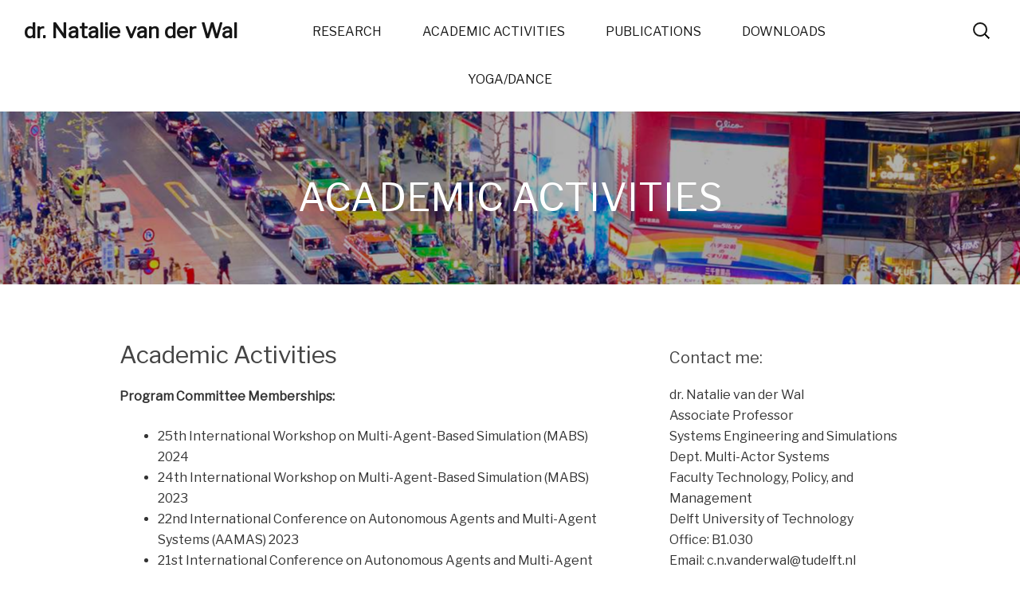

--- FILE ---
content_type: text/html; charset=UTF-8
request_url: https://cnvanderwal.com/academic-activities/
body_size: 13909
content:
<!DOCTYPE html>
<html dir="ltr" lang="en-US" prefix="og: https://ogp.me/ns#">
<head>
<meta charset="UTF-8">
<link rel="profile" href="http://gmpg.org/xfn/11">
<title>Academic Activities - dr. Natalie van der Wal</title>

		<!-- All in One SEO 4.9.3 - aioseo.com -->
	<meta name="description" content="Program Committee Memberships: 25th International Workshop on Multi-Agent-Based Simulation (MABS) 2024 24th International Workshop on Multi-Agent-Based Simulation (MABS) 2023 22nd International Conference on Autonomous Agents and Multi-Agent Systems (AAMAS) 2023 21st International Conference on Autonomous Agents and Multi-Agent Systems (AAMAS) 2022 23rd International Workshop on Multi-Agent-Based Simulation (MABS) 2022 22nd International Workshop on Multi-Agent-Based Simulation" />
	<meta name="robots" content="max-image-preview:large" />
	<link rel="canonical" href="https://cnvanderwal.com/academic-activities/" />
	<meta name="generator" content="All in One SEO (AIOSEO) 4.9.3" />
		<meta property="og:locale" content="en_US" />
		<meta property="og:site_name" content="dr. Natalie van der Wal - Research and Teaching" />
		<meta property="og:type" content="article" />
		<meta property="og:title" content="Academic Activities - dr. Natalie van der Wal" />
		<meta property="og:description" content="Program Committee Memberships: 25th International Workshop on Multi-Agent-Based Simulation (MABS) 2024 24th International Workshop on Multi-Agent-Based Simulation (MABS) 2023 22nd International Conference on Autonomous Agents and Multi-Agent Systems (AAMAS) 2023 21st International Conference on Autonomous Agents and Multi-Agent Systems (AAMAS) 2022 23rd International Workshop on Multi-Agent-Based Simulation (MABS) 2022 22nd International Workshop on Multi-Agent-Based Simulation" />
		<meta property="og:url" content="https://cnvanderwal.com/academic-activities/" />
		<meta property="og:image" content="https://cnvanderwal.com/wp-content/uploads/2018/05/Approved-08032018UL_0097-kopie-e1534524759691.jpg" />
		<meta property="og:image:secure_url" content="https://cnvanderwal.com/wp-content/uploads/2018/05/Approved-08032018UL_0097-kopie-e1534524759691.jpg" />
		<meta property="og:image:width" content="3306" />
		<meta property="og:image:height" content="3850" />
		<meta property="article:published_time" content="2017-08-17T19:33:41+00:00" />
		<meta property="article:modified_time" content="2024-01-10T13:05:58+00:00" />
		<meta name="twitter:card" content="summary_large_image" />
		<meta name="twitter:site" content="@cnvanderwal" />
		<meta name="twitter:title" content="Academic Activities - dr. Natalie van der Wal" />
		<meta name="twitter:description" content="Program Committee Memberships: 25th International Workshop on Multi-Agent-Based Simulation (MABS) 2024 24th International Workshop on Multi-Agent-Based Simulation (MABS) 2023 22nd International Conference on Autonomous Agents and Multi-Agent Systems (AAMAS) 2023 21st International Conference on Autonomous Agents and Multi-Agent Systems (AAMAS) 2022 23rd International Workshop on Multi-Agent-Based Simulation (MABS) 2022 22nd International Workshop on Multi-Agent-Based Simulation" />
		<meta name="twitter:creator" content="@cnvanderwal" />
		<meta name="twitter:image" content="https://cnvanderwal.com/wp-content/uploads/2018/05/Approved-08032018UL_0097-kopie-e1534524759691.jpg" />
		<script type="application/ld+json" class="aioseo-schema">
			{"@context":"https:\/\/schema.org","@graph":[{"@type":"BreadcrumbList","@id":"https:\/\/cnvanderwal.com\/academic-activities\/#breadcrumblist","itemListElement":[{"@type":"ListItem","@id":"https:\/\/cnvanderwal.com#listItem","position":1,"name":"Home","item":"https:\/\/cnvanderwal.com","nextItem":{"@type":"ListItem","@id":"https:\/\/cnvanderwal.com\/academic-activities\/#listItem","name":"Academic Activities"}},{"@type":"ListItem","@id":"https:\/\/cnvanderwal.com\/academic-activities\/#listItem","position":2,"name":"Academic Activities","previousItem":{"@type":"ListItem","@id":"https:\/\/cnvanderwal.com#listItem","name":"Home"}}]},{"@type":"Person","@id":"https:\/\/cnvanderwal.com\/#person","name":"cnvanderwal","image":{"@type":"ImageObject","@id":"https:\/\/cnvanderwal.com\/academic-activities\/#personImage","url":"https:\/\/secure.gravatar.com\/avatar\/e2250dd26c9fe813fe16056258e8788dd0ce9268f90232c0f86e20aa4f1bd3b9?s=96&d=mm&r=g","width":96,"height":96,"caption":"cnvanderwal"}},{"@type":"WebPage","@id":"https:\/\/cnvanderwal.com\/academic-activities\/#webpage","url":"https:\/\/cnvanderwal.com\/academic-activities\/","name":"Academic Activities - dr. Natalie van der Wal","description":"Program Committee Memberships: 25th International Workshop on Multi-Agent-Based Simulation (MABS) 2024 24th International Workshop on Multi-Agent-Based Simulation (MABS) 2023 22nd International Conference on Autonomous Agents and Multi-Agent Systems (AAMAS) 2023 21st International Conference on Autonomous Agents and Multi-Agent Systems (AAMAS) 2022 23rd International Workshop on Multi-Agent-Based Simulation (MABS) 2022 22nd International Workshop on Multi-Agent-Based Simulation","inLanguage":"en-US","isPartOf":{"@id":"https:\/\/cnvanderwal.com\/#website"},"breadcrumb":{"@id":"https:\/\/cnvanderwal.com\/academic-activities\/#breadcrumblist"},"datePublished":"2017-08-17T19:33:41+00:00","dateModified":"2024-01-10T13:05:58+00:00"},{"@type":"WebSite","@id":"https:\/\/cnvanderwal.com\/#website","url":"https:\/\/cnvanderwal.com\/","name":"dr. Natalie van der Wal","description":"Research and Teaching","inLanguage":"en-US","publisher":{"@id":"https:\/\/cnvanderwal.com\/#person"}}]}
		</script>
		<!-- All in One SEO -->

<meta name="viewport" content="width=device-width" />
<meta name="generator" content="WordPress 6.9" />
<link rel='dns-prefetch' href='//fonts.googleapis.com' />
<link rel="alternate" type="application/rss+xml" title="dr. Natalie van der Wal &raquo; Feed" href="https://cnvanderwal.com/feed/" />
<link rel="alternate" type="application/rss+xml" title="dr. Natalie van der Wal &raquo; Comments Feed" href="https://cnvanderwal.com/comments/feed/" />
<link rel="pingback" href="https://cnvanderwal.com/xmlrpc.php" />
<link rel="alternate" title="oEmbed (JSON)" type="application/json+oembed" href="https://cnvanderwal.com/wp-json/oembed/1.0/embed?url=https%3A%2F%2Fcnvanderwal.com%2Facademic-activities%2F" />
<link rel="alternate" title="oEmbed (XML)" type="text/xml+oembed" href="https://cnvanderwal.com/wp-json/oembed/1.0/embed?url=https%3A%2F%2Fcnvanderwal.com%2Facademic-activities%2F&#038;format=xml" />
		<!-- This site uses the Google Analytics by MonsterInsights plugin v9.11.1 - Using Analytics tracking - https://www.monsterinsights.com/ -->
							<script src="//www.googletagmanager.com/gtag/js?id=G-XLE96EMKKC"  data-cfasync="false" data-wpfc-render="false" type="text/javascript" async></script>
			<script data-cfasync="false" data-wpfc-render="false" type="text/javascript">
				var mi_version = '9.11.1';
				var mi_track_user = true;
				var mi_no_track_reason = '';
								var MonsterInsightsDefaultLocations = {"page_location":"https:\/\/cnvanderwal.com\/academic-activities\/"};
								if ( typeof MonsterInsightsPrivacyGuardFilter === 'function' ) {
					var MonsterInsightsLocations = (typeof MonsterInsightsExcludeQuery === 'object') ? MonsterInsightsPrivacyGuardFilter( MonsterInsightsExcludeQuery ) : MonsterInsightsPrivacyGuardFilter( MonsterInsightsDefaultLocations );
				} else {
					var MonsterInsightsLocations = (typeof MonsterInsightsExcludeQuery === 'object') ? MonsterInsightsExcludeQuery : MonsterInsightsDefaultLocations;
				}

								var disableStrs = [
										'ga-disable-G-XLE96EMKKC',
									];

				/* Function to detect opted out users */
				function __gtagTrackerIsOptedOut() {
					for (var index = 0; index < disableStrs.length; index++) {
						if (document.cookie.indexOf(disableStrs[index] + '=true') > -1) {
							return true;
						}
					}

					return false;
				}

				/* Disable tracking if the opt-out cookie exists. */
				if (__gtagTrackerIsOptedOut()) {
					for (var index = 0; index < disableStrs.length; index++) {
						window[disableStrs[index]] = true;
					}
				}

				/* Opt-out function */
				function __gtagTrackerOptout() {
					for (var index = 0; index < disableStrs.length; index++) {
						document.cookie = disableStrs[index] + '=true; expires=Thu, 31 Dec 2099 23:59:59 UTC; path=/';
						window[disableStrs[index]] = true;
					}
				}

				if ('undefined' === typeof gaOptout) {
					function gaOptout() {
						__gtagTrackerOptout();
					}
				}
								window.dataLayer = window.dataLayer || [];

				window.MonsterInsightsDualTracker = {
					helpers: {},
					trackers: {},
				};
				if (mi_track_user) {
					function __gtagDataLayer() {
						dataLayer.push(arguments);
					}

					function __gtagTracker(type, name, parameters) {
						if (!parameters) {
							parameters = {};
						}

						if (parameters.send_to) {
							__gtagDataLayer.apply(null, arguments);
							return;
						}

						if (type === 'event') {
														parameters.send_to = monsterinsights_frontend.v4_id;
							var hookName = name;
							if (typeof parameters['event_category'] !== 'undefined') {
								hookName = parameters['event_category'] + ':' + name;
							}

							if (typeof MonsterInsightsDualTracker.trackers[hookName] !== 'undefined') {
								MonsterInsightsDualTracker.trackers[hookName](parameters);
							} else {
								__gtagDataLayer('event', name, parameters);
							}
							
						} else {
							__gtagDataLayer.apply(null, arguments);
						}
					}

					__gtagTracker('js', new Date());
					__gtagTracker('set', {
						'developer_id.dZGIzZG': true,
											});
					if ( MonsterInsightsLocations.page_location ) {
						__gtagTracker('set', MonsterInsightsLocations);
					}
										__gtagTracker('config', 'G-XLE96EMKKC', {"forceSSL":"true"} );
										window.gtag = __gtagTracker;										(function () {
						/* https://developers.google.com/analytics/devguides/collection/analyticsjs/ */
						/* ga and __gaTracker compatibility shim. */
						var noopfn = function () {
							return null;
						};
						var newtracker = function () {
							return new Tracker();
						};
						var Tracker = function () {
							return null;
						};
						var p = Tracker.prototype;
						p.get = noopfn;
						p.set = noopfn;
						p.send = function () {
							var args = Array.prototype.slice.call(arguments);
							args.unshift('send');
							__gaTracker.apply(null, args);
						};
						var __gaTracker = function () {
							var len = arguments.length;
							if (len === 0) {
								return;
							}
							var f = arguments[len - 1];
							if (typeof f !== 'object' || f === null || typeof f.hitCallback !== 'function') {
								if ('send' === arguments[0]) {
									var hitConverted, hitObject = false, action;
									if ('event' === arguments[1]) {
										if ('undefined' !== typeof arguments[3]) {
											hitObject = {
												'eventAction': arguments[3],
												'eventCategory': arguments[2],
												'eventLabel': arguments[4],
												'value': arguments[5] ? arguments[5] : 1,
											}
										}
									}
									if ('pageview' === arguments[1]) {
										if ('undefined' !== typeof arguments[2]) {
											hitObject = {
												'eventAction': 'page_view',
												'page_path': arguments[2],
											}
										}
									}
									if (typeof arguments[2] === 'object') {
										hitObject = arguments[2];
									}
									if (typeof arguments[5] === 'object') {
										Object.assign(hitObject, arguments[5]);
									}
									if ('undefined' !== typeof arguments[1].hitType) {
										hitObject = arguments[1];
										if ('pageview' === hitObject.hitType) {
											hitObject.eventAction = 'page_view';
										}
									}
									if (hitObject) {
										action = 'timing' === arguments[1].hitType ? 'timing_complete' : hitObject.eventAction;
										hitConverted = mapArgs(hitObject);
										__gtagTracker('event', action, hitConverted);
									}
								}
								return;
							}

							function mapArgs(args) {
								var arg, hit = {};
								var gaMap = {
									'eventCategory': 'event_category',
									'eventAction': 'event_action',
									'eventLabel': 'event_label',
									'eventValue': 'event_value',
									'nonInteraction': 'non_interaction',
									'timingCategory': 'event_category',
									'timingVar': 'name',
									'timingValue': 'value',
									'timingLabel': 'event_label',
									'page': 'page_path',
									'location': 'page_location',
									'title': 'page_title',
									'referrer' : 'page_referrer',
								};
								for (arg in args) {
																		if (!(!args.hasOwnProperty(arg) || !gaMap.hasOwnProperty(arg))) {
										hit[gaMap[arg]] = args[arg];
									} else {
										hit[arg] = args[arg];
									}
								}
								return hit;
							}

							try {
								f.hitCallback();
							} catch (ex) {
							}
						};
						__gaTracker.create = newtracker;
						__gaTracker.getByName = newtracker;
						__gaTracker.getAll = function () {
							return [];
						};
						__gaTracker.remove = noopfn;
						__gaTracker.loaded = true;
						window['__gaTracker'] = __gaTracker;
					})();
									} else {
										console.log("");
					(function () {
						function __gtagTracker() {
							return null;
						}

						window['__gtagTracker'] = __gtagTracker;
						window['gtag'] = __gtagTracker;
					})();
									}
			</script>
							<!-- / Google Analytics by MonsterInsights -->
		<style id='wp-img-auto-sizes-contain-inline-css' type='text/css'>
img:is([sizes=auto i],[sizes^="auto," i]){contain-intrinsic-size:3000px 1500px}
/*# sourceURL=wp-img-auto-sizes-contain-inline-css */
</style>

<style id='wp-emoji-styles-inline-css' type='text/css'>

	img.wp-smiley, img.emoji {
		display: inline !important;
		border: none !important;
		box-shadow: none !important;
		height: 1em !important;
		width: 1em !important;
		margin: 0 0.07em !important;
		vertical-align: -0.1em !important;
		background: none !important;
		padding: 0 !important;
	}
/*# sourceURL=wp-emoji-styles-inline-css */
</style>
<link rel='stylesheet' id='wp-block-library-css' href='https://cnvanderwal.com/wp-includes/css/dist/block-library/style.min.css?ver=6.9' type='text/css' media='all' />
<style id='global-styles-inline-css' type='text/css'>
:root{--wp--preset--aspect-ratio--square: 1;--wp--preset--aspect-ratio--4-3: 4/3;--wp--preset--aspect-ratio--3-4: 3/4;--wp--preset--aspect-ratio--3-2: 3/2;--wp--preset--aspect-ratio--2-3: 2/3;--wp--preset--aspect-ratio--16-9: 16/9;--wp--preset--aspect-ratio--9-16: 9/16;--wp--preset--color--black: #000000;--wp--preset--color--cyan-bluish-gray: #abb8c3;--wp--preset--color--white: #ffffff;--wp--preset--color--pale-pink: #f78da7;--wp--preset--color--vivid-red: #cf2e2e;--wp--preset--color--luminous-vivid-orange: #ff6900;--wp--preset--color--luminous-vivid-amber: #fcb900;--wp--preset--color--light-green-cyan: #7bdcb5;--wp--preset--color--vivid-green-cyan: #00d084;--wp--preset--color--pale-cyan-blue: #8ed1fc;--wp--preset--color--vivid-cyan-blue: #0693e3;--wp--preset--color--vivid-purple: #9b51e0;--wp--preset--gradient--vivid-cyan-blue-to-vivid-purple: linear-gradient(135deg,rgb(6,147,227) 0%,rgb(155,81,224) 100%);--wp--preset--gradient--light-green-cyan-to-vivid-green-cyan: linear-gradient(135deg,rgb(122,220,180) 0%,rgb(0,208,130) 100%);--wp--preset--gradient--luminous-vivid-amber-to-luminous-vivid-orange: linear-gradient(135deg,rgb(252,185,0) 0%,rgb(255,105,0) 100%);--wp--preset--gradient--luminous-vivid-orange-to-vivid-red: linear-gradient(135deg,rgb(255,105,0) 0%,rgb(207,46,46) 100%);--wp--preset--gradient--very-light-gray-to-cyan-bluish-gray: linear-gradient(135deg,rgb(238,238,238) 0%,rgb(169,184,195) 100%);--wp--preset--gradient--cool-to-warm-spectrum: linear-gradient(135deg,rgb(74,234,220) 0%,rgb(151,120,209) 20%,rgb(207,42,186) 40%,rgb(238,44,130) 60%,rgb(251,105,98) 80%,rgb(254,248,76) 100%);--wp--preset--gradient--blush-light-purple: linear-gradient(135deg,rgb(255,206,236) 0%,rgb(152,150,240) 100%);--wp--preset--gradient--blush-bordeaux: linear-gradient(135deg,rgb(254,205,165) 0%,rgb(254,45,45) 50%,rgb(107,0,62) 100%);--wp--preset--gradient--luminous-dusk: linear-gradient(135deg,rgb(255,203,112) 0%,rgb(199,81,192) 50%,rgb(65,88,208) 100%);--wp--preset--gradient--pale-ocean: linear-gradient(135deg,rgb(255,245,203) 0%,rgb(182,227,212) 50%,rgb(51,167,181) 100%);--wp--preset--gradient--electric-grass: linear-gradient(135deg,rgb(202,248,128) 0%,rgb(113,206,126) 100%);--wp--preset--gradient--midnight: linear-gradient(135deg,rgb(2,3,129) 0%,rgb(40,116,252) 100%);--wp--preset--font-size--small: 13px;--wp--preset--font-size--medium: 20px;--wp--preset--font-size--large: 36px;--wp--preset--font-size--x-large: 42px;--wp--preset--spacing--20: 0.44rem;--wp--preset--spacing--30: 0.67rem;--wp--preset--spacing--40: 1rem;--wp--preset--spacing--50: 1.5rem;--wp--preset--spacing--60: 2.25rem;--wp--preset--spacing--70: 3.38rem;--wp--preset--spacing--80: 5.06rem;--wp--preset--shadow--natural: 6px 6px 9px rgba(0, 0, 0, 0.2);--wp--preset--shadow--deep: 12px 12px 50px rgba(0, 0, 0, 0.4);--wp--preset--shadow--sharp: 6px 6px 0px rgba(0, 0, 0, 0.2);--wp--preset--shadow--outlined: 6px 6px 0px -3px rgb(255, 255, 255), 6px 6px rgb(0, 0, 0);--wp--preset--shadow--crisp: 6px 6px 0px rgb(0, 0, 0);}:where(.is-layout-flex){gap: 0.5em;}:where(.is-layout-grid){gap: 0.5em;}body .is-layout-flex{display: flex;}.is-layout-flex{flex-wrap: wrap;align-items: center;}.is-layout-flex > :is(*, div){margin: 0;}body .is-layout-grid{display: grid;}.is-layout-grid > :is(*, div){margin: 0;}:where(.wp-block-columns.is-layout-flex){gap: 2em;}:where(.wp-block-columns.is-layout-grid){gap: 2em;}:where(.wp-block-post-template.is-layout-flex){gap: 1.25em;}:where(.wp-block-post-template.is-layout-grid){gap: 1.25em;}.has-black-color{color: var(--wp--preset--color--black) !important;}.has-cyan-bluish-gray-color{color: var(--wp--preset--color--cyan-bluish-gray) !important;}.has-white-color{color: var(--wp--preset--color--white) !important;}.has-pale-pink-color{color: var(--wp--preset--color--pale-pink) !important;}.has-vivid-red-color{color: var(--wp--preset--color--vivid-red) !important;}.has-luminous-vivid-orange-color{color: var(--wp--preset--color--luminous-vivid-orange) !important;}.has-luminous-vivid-amber-color{color: var(--wp--preset--color--luminous-vivid-amber) !important;}.has-light-green-cyan-color{color: var(--wp--preset--color--light-green-cyan) !important;}.has-vivid-green-cyan-color{color: var(--wp--preset--color--vivid-green-cyan) !important;}.has-pale-cyan-blue-color{color: var(--wp--preset--color--pale-cyan-blue) !important;}.has-vivid-cyan-blue-color{color: var(--wp--preset--color--vivid-cyan-blue) !important;}.has-vivid-purple-color{color: var(--wp--preset--color--vivid-purple) !important;}.has-black-background-color{background-color: var(--wp--preset--color--black) !important;}.has-cyan-bluish-gray-background-color{background-color: var(--wp--preset--color--cyan-bluish-gray) !important;}.has-white-background-color{background-color: var(--wp--preset--color--white) !important;}.has-pale-pink-background-color{background-color: var(--wp--preset--color--pale-pink) !important;}.has-vivid-red-background-color{background-color: var(--wp--preset--color--vivid-red) !important;}.has-luminous-vivid-orange-background-color{background-color: var(--wp--preset--color--luminous-vivid-orange) !important;}.has-luminous-vivid-amber-background-color{background-color: var(--wp--preset--color--luminous-vivid-amber) !important;}.has-light-green-cyan-background-color{background-color: var(--wp--preset--color--light-green-cyan) !important;}.has-vivid-green-cyan-background-color{background-color: var(--wp--preset--color--vivid-green-cyan) !important;}.has-pale-cyan-blue-background-color{background-color: var(--wp--preset--color--pale-cyan-blue) !important;}.has-vivid-cyan-blue-background-color{background-color: var(--wp--preset--color--vivid-cyan-blue) !important;}.has-vivid-purple-background-color{background-color: var(--wp--preset--color--vivid-purple) !important;}.has-black-border-color{border-color: var(--wp--preset--color--black) !important;}.has-cyan-bluish-gray-border-color{border-color: var(--wp--preset--color--cyan-bluish-gray) !important;}.has-white-border-color{border-color: var(--wp--preset--color--white) !important;}.has-pale-pink-border-color{border-color: var(--wp--preset--color--pale-pink) !important;}.has-vivid-red-border-color{border-color: var(--wp--preset--color--vivid-red) !important;}.has-luminous-vivid-orange-border-color{border-color: var(--wp--preset--color--luminous-vivid-orange) !important;}.has-luminous-vivid-amber-border-color{border-color: var(--wp--preset--color--luminous-vivid-amber) !important;}.has-light-green-cyan-border-color{border-color: var(--wp--preset--color--light-green-cyan) !important;}.has-vivid-green-cyan-border-color{border-color: var(--wp--preset--color--vivid-green-cyan) !important;}.has-pale-cyan-blue-border-color{border-color: var(--wp--preset--color--pale-cyan-blue) !important;}.has-vivid-cyan-blue-border-color{border-color: var(--wp--preset--color--vivid-cyan-blue) !important;}.has-vivid-purple-border-color{border-color: var(--wp--preset--color--vivid-purple) !important;}.has-vivid-cyan-blue-to-vivid-purple-gradient-background{background: var(--wp--preset--gradient--vivid-cyan-blue-to-vivid-purple) !important;}.has-light-green-cyan-to-vivid-green-cyan-gradient-background{background: var(--wp--preset--gradient--light-green-cyan-to-vivid-green-cyan) !important;}.has-luminous-vivid-amber-to-luminous-vivid-orange-gradient-background{background: var(--wp--preset--gradient--luminous-vivid-amber-to-luminous-vivid-orange) !important;}.has-luminous-vivid-orange-to-vivid-red-gradient-background{background: var(--wp--preset--gradient--luminous-vivid-orange-to-vivid-red) !important;}.has-very-light-gray-to-cyan-bluish-gray-gradient-background{background: var(--wp--preset--gradient--very-light-gray-to-cyan-bluish-gray) !important;}.has-cool-to-warm-spectrum-gradient-background{background: var(--wp--preset--gradient--cool-to-warm-spectrum) !important;}.has-blush-light-purple-gradient-background{background: var(--wp--preset--gradient--blush-light-purple) !important;}.has-blush-bordeaux-gradient-background{background: var(--wp--preset--gradient--blush-bordeaux) !important;}.has-luminous-dusk-gradient-background{background: var(--wp--preset--gradient--luminous-dusk) !important;}.has-pale-ocean-gradient-background{background: var(--wp--preset--gradient--pale-ocean) !important;}.has-electric-grass-gradient-background{background: var(--wp--preset--gradient--electric-grass) !important;}.has-midnight-gradient-background{background: var(--wp--preset--gradient--midnight) !important;}.has-small-font-size{font-size: var(--wp--preset--font-size--small) !important;}.has-medium-font-size{font-size: var(--wp--preset--font-size--medium) !important;}.has-large-font-size{font-size: var(--wp--preset--font-size--large) !important;}.has-x-large-font-size{font-size: var(--wp--preset--font-size--x-large) !important;}
/*# sourceURL=global-styles-inline-css */
</style>

<style id='classic-theme-styles-inline-css' type='text/css'>
/*! This file is auto-generated */
.wp-block-button__link{color:#fff;background-color:#32373c;border-radius:9999px;box-shadow:none;text-decoration:none;padding:calc(.667em + 2px) calc(1.333em + 2px);font-size:1.125em}.wp-block-file__button{background:#32373c;color:#fff;text-decoration:none}
/*# sourceURL=/wp-includes/css/classic-themes.min.css */
</style>
<link rel='stylesheet' id='uaf_client_css-css' href='https://cnvanderwal.com/wp-content/uploads/useanyfont/uaf.css?ver=1764303225' type='text/css' media='all' />
<link rel='stylesheet' id='omega-style-css' href='https://cnvanderwal.com/wp-content/themes/hit/style.css?ver=6.9' type='text/css' media='all' />
<link rel='stylesheet' id='hit-google-fonts-libre-css' href='//fonts.googleapis.com/css?family=Libre+Franklin:300,400' type='text/css' media='all' />
<script type="text/javascript" src="https://cnvanderwal.com/wp-content/plugins/google-analytics-for-wordpress/assets/js/frontend-gtag.min.js?ver=9.11.1" id="monsterinsights-frontend-script-js" async="async" data-wp-strategy="async"></script>
<script data-cfasync="false" data-wpfc-render="false" type="text/javascript" id='monsterinsights-frontend-script-js-extra'>/* <![CDATA[ */
var monsterinsights_frontend = {"js_events_tracking":"true","download_extensions":"doc,pdf,ppt,zip,xls,docx,pptx,xlsx","inbound_paths":"[]","home_url":"https:\/\/cnvanderwal.com","hash_tracking":"false","v4_id":"G-XLE96EMKKC"};/* ]]> */
</script>
<script type="text/javascript" src="https://cnvanderwal.com/wp-includes/js/jquery/jquery.min.js?ver=3.7.1" id="jquery-core-js"></script>
<script type="text/javascript" src="https://cnvanderwal.com/wp-includes/js/jquery/jquery-migrate.min.js?ver=3.4.1" id="jquery-migrate-js"></script>
<script type="text/javascript" src="https://cnvanderwal.com/wp-content/themes/hit/js/init.js?ver=6.9" id="hit-init-js"></script>
<link rel="https://api.w.org/" href="https://cnvanderwal.com/wp-json/" /><link rel="alternate" title="JSON" type="application/json" href="https://cnvanderwal.com/wp-json/wp/v2/pages/204" /><link rel="EditURI" type="application/rsd+xml" title="RSD" href="https://cnvanderwal.com/xmlrpc.php?rsd" />
<link rel='shortlink' href='https://cnvanderwal.com/?p=204' />
<!-- Analytics by WP Statistics - https://wp-statistics.com -->
	<!--[if lt IE 9]>
	<script src="https://cnvanderwal.com/wp-content/themes/omega/js/html5.js" type="text/javascript"></script>
	<![endif]-->

<style type="text/css" id="custom-css"></style>
<style type="text/css" id="custom-background-css">
body.custom-background { background-color: #ffffff; background-image: url("https://cnvanderwal.com/wp-content/uploads/2017/07/Shibuya-lead.jpg"); background-position: center center; background-size: auto; background-repeat: repeat; background-attachment: fixed; }
</style>
	

<script>
    (function (i, s, o, g, r, a, m) {
      i['GoogleAnalyticsObject'] = r;
      i[r] = i[r] || function () {
          (i[r].q = i[r].q || []).push(arguments)
      }, i[r].l = 1 * new Date();
      a = s.createElement(o),
          m = s.getElementsByTagName(o)[0];
      a.async = 1;
      a.src = g;
      m.parentNode.insertBefore(a, m)
  })
  (window, document, 'script', '//www.google-analytics.com/analytics.js', 'ga');
  ga('create', 'UA-115474541-1', 'auto', {
      'siteSpeedSampleRate': '1'   });
    ga('send', 'pageview');
  </script></head>
<body class="wordpress ltr child-theme y2026 m01 d15 h08 thursday logged-out custom-background singular singular-page singular-page-204 page-template-default" dir="ltr" itemscope="itemscope" itemtype="http://schema.org/WebPage">
<div class="site-container">
	<header id="header" class="site-header" role="banner" itemscope="itemscope" itemtype="http://schema.org/WPHeader"><div class="wrap"><div class="title-area"><h2 class="site-title" itemprop="headline"><a href="https://cnvanderwal.com" title="dr. Natalie van der Wal" rel="home">dr. Natalie van der Wal</a></h2></div><nav id="navigation" class="nav-primary" role="navigation" itemscope="itemscope" itemtype="http://schema.org/SiteNavigationElement">	
	<div class="wrap"><a href="#" id="menu-icon" class="menu-icon"><span></span></a><ul id="menu-main-menu" class="menu omega-nav-menu menu-primary"><li id="menu-item-223" class="menu-item menu-item-type-post_type menu-item-object-page first menu-item-223"><a href="https://cnvanderwal.com/evacuation/">Research</a></li>
<li id="menu-item-206" class="menu-item menu-item-type-post_type menu-item-object-page current-menu-item page_item page-item-204 current_page_item menu-item-206"><a href="https://cnvanderwal.com/academic-activities/" aria-current="page">Academic Activities</a></li>
<li id="menu-item-50" class="menu-item menu-item-type-post_type menu-item-object-page menu-item-50"><a href="https://cnvanderwal.com/publications/">Publications</a></li>
<li id="menu-item-274" class="menu-item menu-item-type-post_type menu-item-object-page menu-item-274"><a href="https://cnvanderwal.com/downloads/">Downloads</a></li>
<li id="menu-item-455" class="menu-item menu-item-type-post_type menu-item-object-page last menu-item-455"><a href="https://cnvanderwal.com/?page_id=452">Yoga/Dance</a></li>
</ul></div></nav><!-- .nav-primary --><form role="search" method="get" class="search-form" action="https://cnvanderwal.com/">	
	<input type="search" class="search-field" placeholder="Search &hellip;" value="" name="s" title="">	<input type="submit" class="search-submit" value="Search">
</form></div></header><!-- .site-header --><div class="site-intro"><h1 class='intro-title'>Academic Activities</h1></div>	<div class="site-inner">
		<div class="wrap"><main  class="content" id="content" role="main" itemprop="mainContentOfPage">
			<article id="post-204" class="entry page publish author-cnvanderwal post-204" itemscope="itemscope" itemtype="http://schema.org/CreativeWork"><div class="entry-wrap">
			<header class="entry-header">	<h1 class="entry-title" itemprop="headline">Academic Activities</h1>
</header><!-- .entry-header -->		
	<div class="entry-content" itemprop="text">
<p><strong>Program Committee Memberships:</strong></p>
<ul>
<li>25th International Workshop on Multi-Agent-Based Simulation (MABS) 2024</li>
<li>24th International Workshop on Multi-Agent-Based Simulation (MABS) 2023</li>
<li>22nd International Conference on Autonomous Agents and Multi-Agent Systems (AAMAS) 2023</li>
<li>21st International Conference on Autonomous Agents and Multi-Agent Systems (AAMAS) 2022</li>
<li>23rd International Workshop on Multi-Agent-Based Simulation (MABS) 2022</li>
<li>22nd International Workshop on Multi-Agent-Based Simulation (MABS) 2021</li>
<li>20th International Conference on Autonomous Agents and Multi-Agent Systems (AAMAS) 2021</li>
<li>42nd Annual Meeting of the Cognitive Science Society (CogSci) 2020</li>
<li>21st International Workshop on Multi-Agent-Based Simulation (MABS) 2020</li>
<li>12th Asian Conference on Intelligent Information and Database Systems (ACIIDS) 2020</li>
<li>11th International Conference on Computational Collective Intelligence (ICCCI) 2019</li>
<li>20th International Workshop on Multi-Agent-Based Simulation (MABS) 2019</li>
<li>41st Annual Meeting of the Cognitive Science Society (CogSci) 2019</li>
<li>19th International Workshop on Multi-Agent-Based Simulation (MABS) 2018</li>
<li>40th Annual Meeting of the Cognitive Science Society (CogSci) 2018</li>
<li>17th International Conference on Autonomous Agents and Multiagent Systems (AAMAS2018)</li>
<li>10th Asian Conference on Intelligent Information and Database Systems (ACIIDS) 2018</li>
<li>29th Benelux Conference on Artificial Intelligence (BNAIC) 2017</li>
<li>39th Annual Meeting of the Cognitive Science Society (CogSci) 2017</li>
<li>28th Benelux Conference on Artificial Intelligence (BNAIC) 2016</li>
<li>38th Annual Meeting of the Cognitive Science Society (CogSci) 2016</li>
<li>EuroAsianPacific Joint Conference on Cognitive Science (EAPCogSci) 2015</li>
<li>37th Annual Meeting of the Cognitive Science Society (CogSci) 2015</li>
<li>16th International Workshop on Multi-Agent-Based Simulation (MABS) 2015</li>
<li>3rd ASE International Conference on Social Informatics (SocInfo) 2014</li>
<li>36th Annual Meeting of the Cognitive Science Society (CogSci) 2014</li>
<li>4th Brazilian Workshop on Social Simulation (BWSS) 2012</li>
<li>3rd International Conference on Simulation and Modeling Methodologies, Technologies and Applications (SIMULTECH) 2013</li>
<li>7th International Symposium on INnovations in Intelligent SysTems and Applications (INISTA) 2013</li>
<li>International Conference on Active Media Technology (AMT) 2013</li>
<li>35th Annual Meeting of the Cognitive Science Society (CogSci) 2013</li>
<li>26th International Conference on Industrial, Engineering &amp; Other Applications of Applied Intelligent Systems (IEA-AIE) 2013</li>
<li>2nd International Conference on Social Eco-Informatics (SOTICS) 2012</li>
<li>24th Benelux Conference on Artificial Intelligence (BNAIC) 2012</li>
<li>International Conference on Active Media Technology (AMT) 2012</li>
<li>3rd Brazilian Workshop on Social Simulation (BWSS) 2012</li>
<li>International Symposium on Innovations in Intelligent Systems and Applications (INISTA) 2012</li>
<li>1st Workshop on Rights and Duties of Autonomous Agents at the European Conference on Artificial Intelligence (ECAI)2012</li>
<li>25th International Conference on Industrial, Engineering and Other Applications of Applied Intelligent Systems (IAE-AIE) 2012</li>
<li>13th International Workshop on Multi-Agent-Based Simulation (MABS) 2012</li>
<li>2nd International Conference on Simulation and Modeling Methodologies, Technologies and Applications (SIMULTECH) 2012</li>
<li>Special Session in Social Network Analysis and Mining, IEEE World Congress on Computational Intelligence (WCCI) 2012</li>
<li>6th IEEE International Workshop on Engineering Semantic Agent Systems (ESAS) 2012</li>
<li>24th International Conference on Industrial, Engineering and Other Applications of Applied Intelligent Systems (IAE-AIE) 2011</li>
<li>Social Simulation and Modelling Track, Portugese AI Conference (EPIA) 2011</li>
</ul>
<p><strong>Invited Lectures:</strong></p>
<ul>
<li>07-06-2021: <em>‘Crowd behaviour and effective emergency communication’,</em> Event Safety Institute, ‘Fire Brigades Midden and West Brabant, , The Netherlands</li>
<li>08-04-2021: ‘Effective emergency communication’, TPM live on Stage event, Delft University of Technology, The Netherlands.</li>
<li>19-03-2021: ‘Modelling social identity in stranded or evacuating passengers’, Social Simulation Fest 2021, online meeting European Social Simulation Association.</li>
<li>09-03-2021: ‘Effective emergency communication: accounting for human evacuation behaviours’, First Aid and Fire Safety Organisation Delft University of Technology, The Netherlands.</li>
<li>19-11-2020: ‘Workshop emergency communication at events’, Event Safety Institute Congress, Hoofddorp, The Netherlands.</li>
<li>05-10-2020: ‘Agent-based modelling for policy’, Agent-Based Modelling Workshop for Policy, London, UK.</li>
<li>18-3-2020: &#8216;Leading and managing interdisciplinary teams&#8217;, Research Conference Chartered Association of Business Schools, Nottingham, UK.</li>
<li>25-9-2019: ‘My experiences as an International Research Fellow’, National Inclusion Week, University of Leeds, UK.</li>
<li>11-9-2019: ‘Evacuation behaviours and communications’, Keynote lecture at International Conference on Crowd Science, Manchester Metropolitan University, UK.</li>
<li>11-6-2019: ‘Is laughter the best medicine?’, Research Seminar, Leeds University Business School, UK.</li>
<li>16-5-2019: ‘How to write a grant proposal’, Marie Curie Individual Fellowship Event, University of Leeds, UK.</li>
<li>30-3-2019: ‘Evacuation research: Learning about evacuations and crowds’, Be Curious Festival, University of Leeds, UK.</li>
<li>25-02-2019: &#8216;Modelling and Simulation of Social Evacuations&#8217;, workshop on pedestrian dynamics, University of Warwick, UK.</li>
<li>06-02-2019: &#8216;Risky Decisions and Risk Communication in Emergency Situations&#8217;, Centre for Decision Research Seminar, University of Leeds, UK.</li>
<li>05-11-2018-09-11-2018: participated in workshop &#8216;Physics and Psychology of Human Crowd Dynamics&#8217;, University of Leiden, NL.</li>
<li>16-05-2018: &#8216;How to write a grant proposal&#8217;, UK Research Office Marie Curie Individual Fellowship Event, University of Leeds, UK.</li>
<li>16-05-2018: &#8216;Technologies for Crowd Monitoring&#8217;, N8 Policing Research Partnership, Leeds University Business School, UK.</li>
<li>24-11-2017: ‘Modelling Group Decision in Evacuating Crowds’, Seminar Quantitative Methods of Group Decision Making, WSB University, Wroclaw, Poland.</li>
<li>06-07-2017: keynote ‘Simulating Socio-Cultural Crowd Behaviour in Emergency Situations’, PFIA2017, Caen, France.</li>
<li>25-11-2016: ‘Evacuating Crowds’, Seminar Quantitative Methods of Group Decision Making, WSB University, Wroclaw, Poland.</li>
<li>09-12-2016: ‘Modelling Crowds: Crowd Models and Experiments’ at University of Amsterdam, Netherlands.</li>
<li>13-11-2016: ‘Scientific Laughter: Research on the Effects of laughter’ at Amsterdam Laughter Conference, Netherlands.</li>
<li>14-09-2016: ‘IMPACT: Crowd Model for Studying the Effect of Culture on Crisis Management and Prevention at EAWOP Small Group Meeting Advanced Modeling, Verona, Italy.</li>
<li>06-03-2015: ‘Studying Laughter: Laughter Yoga in Scientific Research’ at International Laughter Yoga Congress, Paris, France.</li>
<li>24-01-2015: ‘Studying Laughter: Laughter Yoga in Scientific Research’ at National Laughter Yoga Congress, Lisse, Netherlands.</li>
<li>17-12-2014: ‘Emotional Contagion in Groups &amp; Social Networks’ at BMS-ANed, Scientific Biometric Association, Wageningen.</li>
<li>24-11-2014: ‘Leading Ladies in ICT’ at VHTO &amp; NWO Networking Conference, Amsterdam.</li>
<li>13-01-2014,  ’AI-applications: Agent-based modelling for a Healthy Lifestyle’ at Centre for Neurogenomics and Cognitive Research.</li>
<li>11-03-2013: “Showcase: Crowd Modelling and Emotion Recognition from Speech” at ‘BrainStorm’, VU University.</li>
<li>14-01-2013 ‘AI Applications: Human Ambience Research’ at Centre for Neurogenomics and Cognitive Research.</li>
<li>24-01-2012: ‘Agent-based Modelling of Social Group Dynamics’ at Centre for Neurogenomics and Cognitive Research.</li>
<li>04-10-2011: ‘Human Ambience Research and Applications’ at Hogeschool van Amsterdam.</li>
<li>14-01-2011: ‘Agent-based Modelling of Emotion Contagion’ at Centre for Neurogenomics and Cognitive Research.</li>
<li>14-01-2010: ‘Agent-based Modelling of Crowds Spreading Beliefs, Intentions and Emotions’ at Centre for Neurogenomics and Cognitive Research.</li>
</ul>
<p><strong>Session Chair and Keynotes:</strong></p>
<ul>
<li>Keynote Speaker International Crowd Science Conference 2019, Manchester, UK</li>
<li>Session Chair International Conference on Computational Collective Intelligence (ICCCI) 2017</li>
<li>Session Chair International Conference on Human-Computer Interaction (HCI) 2017</li>
<li>Keynote Speaker Conference Artificial Intelligence Platform 2017, Caen, France</li>
<li>Session Chair Benelux Conference on Artificial Intelligence (BNAIC) 2016</li>
<li>Session Chair Brain Informatics Conference (BI) 2010</li>
</ul>
<p><strong>Current PhD students under supervision:</strong></p>
<ul>
<li>Erica Kinkel (co-promotor) &#8211; Topic: The effects of stress, planning and problem solving on evacuation behaviour)</li>
<li>Benbu Liang (visiting PhD student from Wuhan University, China) &#8211; Topic: Testing evacuation strategies for train stations)</li>
</ul>
<p><strong>Current M.Sc. students under supervision:</strong></p>
<p>Delft University of Technology, Faculty of Technology, Policy and Management</p>
<ul>
<li>Floris Boendermaker (M.Sc. Engineering and Policy Analysis 2021-2022) &#8211; Real-Time Crowd Control in City Centers: An Exploratory Agent-Based Modelling Study on Controlling Pedestrian Crowds at the Grote Markt in Breda</li>
<li>Jakob Irnich (M.Sc. Engineering and Policy Analysis 2021-2022) &#8211; Leader-Follower Behaviour in Evacuations: An Exploratory Modelling Approach</li>
<li>Tom Kempenaar (M.Sc. Engineering and Policy Analysis 2021-2022) &#8211; Exploration of Fugitive Escape Routes</li>
<li>Ryan van der Plas (M.Sc. Engineering and Policy Analysis 2021-2022) &#8211; Trafficking and Trust: Understanding the Role of Trust in a Criminal Supply Chain</li>
<li>Ryan van der Plas (M.Sc. Engineering and Policy Analysis 2021-2022) &#8211; The Evaluation of a Serious Game for Tackling Sexually Transgressive Behaviour Among Students at Dutch Universities</li>
</ul>
<p>Delft University of Technology &amp; Leiden University, Joint Degree</p>
<ul>
<li>Romy Vermeulen (M.Sc. Industrial Ecology 2021-2022) &#8211; Agent-Based Modelling for reducing meat consumption</li>
</ul>
<p><strong>Past M.Sc. students under supervision:</strong></p>
<p>Delft University of Technology, Faculty of Technology, Policy and Management</p>
<ul>
<li>Max van Eck (M.Sc. Engineering and Policy Analysis 2020-2021)</li>
<li>Kylian Knetemann (M.Sc. Engineering and Policy Analysis 2020-2021)</li>
<li>Marceau Mertens (M.Sc. Engineering and Policy Analysis 2020-2021)</li>
<li>Elvira van Damme (M.Sc. Engineering and Policy Analysis 2020-2021)</li>
<li>Samuel Timmers (M.Sc. Engineering and Policy Analysis 2020-2021)</li>
<li>Caroline Cullinan (M.Sc. Engineering and Policy Analysis 2020-2021)</li>
</ul>
<p>Delft University of Technology, Faculty of Civil Engineering</p>
<ul>
<li>Ascharya Sharma (M.Sc. Construction Management and Engineering, 2020-2021)</li>
</ul>
<p>Manchester Metropolitan University, dept. Event Management</p>
<ul>
<li>Eric Kant (M.Sc. Crowd Science 2019-2020)</li>
<li>Marc Tubee (M.Sc. Crowd Science 2019-2020)</li>
<li>Sjors Duquesnoy (M.Sc. Crowd Science 2019-2020)</li>
<li>Liora Navon (M.Sc. Crowd Science 2019-2020)</li>
</ul>
<p>Vrije Universiteit Amsterdam, dept. Computer Science:</p>
<ul>
<li>Mylene van der Koogh (masterstudent Artificial Intelligence 2016-17)</li>
<li>Niels Korts (masterstudent Artificial Intelligence 2017)</li>
<li>Jeroen Heijstek (bachelorstudent Lifestyle Informatics 2017)</li>
<li>Liesbeth de Vink (bachelorstudent Lifestyle Informatics 2017)</li>
<li>Evelien Hak (bachelorstudent Lifestyle Informatics 2017)</li>
<li>Marleen Kouwenhoven (bachelorstudent Lifestyle Informatics 2017)</li>
<li>Maik Couwenberg (masterstudent Cognitive Science 2016)</li>
<li>Julienka Mollee (PhD Student, 2012-2014)</li>
<li>Anne van Gorkom (Bachelor Lifestyle Informatics, 2014)</li>
<li>Elmar Moerman (Bachelor Lifestyle Informatics, 2014)</li>
<li>Fleur Venneker (Bachelor Lifestyle Informatics, 2014)</li>
<li>Imane Halthout (Bachelor Lifestyle Informatics, 2014)</li>
<li>Mylene van der Koogh (Bachelor Lifestyle Informatics, 2014)</li>
<li>Roxanne Robijns (Bachelor Lifestyle Informatics, 2013)</li>
<li>Ayesha van der Woensel (Bachelor Lifestyle Informatics, 2013)</li>
<li>Ali Moussi (Bachelor Lifestyle Informatics, 2013)</li>
<li>Hannah Boomsma (Bachelor Lifestyle Informatics 2013)</li>
<li>Julienka Mollee (master Artificial Intelligence, 2012)</li>
<li>Jan-Willem Boon (master Artificial Intelligence, 2012)</li>
</ul>
<p>Vrije Universiteit Amsterdam, dept. Neuroscience:</p>
<ul>
<li>Berend Jutte (masterstudent Basic &amp; Applied Neuroscience, 2015-2016)</li>
<li>Dashiel Abrahams (Bachelor Biomedische Wetenschappen, 2014)</li>
</ul>
<p>Vrije Universiteit Amsterdam, dept. Clinical Psychology:</p>
<ul>
<li>Heleen van Os (masterstudent Clinical Psychology, 2012)</li>
<li>Priscilla in ‘t Hout (masterstudent Clinical Psychology, 2012)</li>
<li>Marleen Olthof (masterstudent Clinical Psychology, 2015)</li>
<li>Michelle Spaan (masterstudent Clinical Psychology, 2015)</li>
</ul>
<p><strong>Reviewer for:</strong></p>
<ul>
<li>Safety Science</li>
<li>Fire and Materials</li>
<li>Applied Sciences</li>
<li>International Journal of Disaster Risk Reduction</li>
<li>Technology and Society Magazine</li>
<li>Vietnam Journal of Computer Science</li>
<li>Knowledge Based Systems</li>
<li>Algorithms</li>
<li>Simulation Modelling Practice and Theory</li>
<li>Complex Adaptive Systems Modelling</li>
<li>Advances in Systems Science and Applications</li>
<li>Computers &amp; Graphics</li>
<li>Entertainment Computing</li>
</ul>
	
	</div>
		</div></article>				
	</main><!-- .content -->
			
	<aside id="sidebar" class="sidebar sidebar-primary widget-area" role="complementary" itemscope itemtype="http://schema.org/WPSideBar">	
				<section id="text-4" class="widget widget-1 even widget-first widget_text"><div class="widget-wrap"><h4 class="widget-title">Contact me:</h4>			<div class="textwidget"><div class="textwidget">dr. Natalie van der Wal</div>
<div class="textwidget">Associate Professor<br />
Systems Engineering and Simulations</div>
<div>Dept. Multi-Actor Systems</div>
<div>Faculty Technology, Policy, and Management</div>
<div>Delft University of Technology</div>
<div></div>
<div class="textwidget">Office: B1.030<br />
Email: c.n.vanderwal@tudelft.nl</div>
</div>
		</div></section><section id="text-5" class="widget widget-2 odd widget-last widget_text"><div class="widget-wrap"><h4 class="widget-title">Latest News</h4>			<div class="textwidget"><p>12th October 2023: <a href="https://collegerama.tudelft.nl/Mediasite/Play/61576f5e689242eab3d56517270273641d">Masterclass Safety</a>: engaging with Human Behaviour (in Dutch)</p>
<p>1st of May 2022: <a href="https://static1.squarespace.com/static/6032a27b67a0aa2fe9c97693/t/628c7d09b1c7ab5ad4e69202/1653374308629/MOM+Magazine+14+-+Spring+-+2022+-+3.pdf">Laugh Your Way to Better Health</a> in Mind over Matter Magazine, Volume 14</p>
<p>10th November 2021: Interview for Daily Mail, Good Health: &#8220;Laughter&#8221;.</p>
<p>15th May 2021: Blog post for Event Safety Institute: &#8220;<a href="https://www.eventsafetyinstitute.nl/blogs/nieuwe-inzichten-in-evacuatiegedrag-wat-werkt-wanneer/">New Insights in evacuation behaviour, what works when?</a>&#8221;</p>
<p>1st October 2020: Project EVACUATION results published in <a href="https://edition.pagesuite-professional.co.uk/html5/reader/production/default.aspx?pubname=&amp;edid=c2e20a7f-4d97-4ec6-b15e-ea040b9b71d7">Project Repository Journal (p18-19)</a></p>
<p>13th July 2020: Interview for ABC Radio National, Australia on<a href="https://www.abc.net.au/radionational/programs/healthreport/coronavirus-/12448512"> &#8216;Is laughter really the best medicine?&#8217;</a></p>
<p>20th January 2020: Interview for ITV on <a href="https://www.itv.com/news/2020-01-20/is-blue-monday-real/">predicting emotions</a> with computer simulations</p>
<p>4th December 2019: Research blog on interviews with crowd safety experts on <a href="https://t.co/rMDClaQnZi?amp=1">evacuation behaviours</a>.</p>
</div>
		</div></section>		  	</aside><!-- .sidebar -->
</div>	</div><!-- .site-inner -->
	<footer id="footer" class="site-footer" role="contentinfo" itemscope="itemscope" itemtype="http://schema.org/WPFooter"><div class="wrap"><div class="footer-content footer-insert"><p class="copyright">Copyright &#169; 2026 dr. Natalie van der Wal.</p>

<p class="credit"><a class="child-link" href="https://themehit.com/hit" title="Hit WordPress Theme">Hit</a> WordPress Theme by ThemeHit</p></div></div></footer><!-- .site-footer --></div><!-- .site-container -->
<script type="speculationrules">
{"prefetch":[{"source":"document","where":{"and":[{"href_matches":"/*"},{"not":{"href_matches":["/wp-*.php","/wp-admin/*","/wp-content/uploads/*","/wp-content/*","/wp-content/plugins/*","/wp-content/themes/hit/*","/wp-content/themes/omega/*","/*\\?(.+)"]}},{"not":{"selector_matches":"a[rel~=\"nofollow\"]"}},{"not":{"selector_matches":".no-prefetch, .no-prefetch a"}}]},"eagerness":"conservative"}]}
</script>
<script type="text/javascript" src="https://cnvanderwal.com/wp-content/themes/hit/js/superfish.js?ver=1.0.0" id="jquery-superfish-js"></script>
<script type="text/javascript" id="wp-statistics-tracker-js-extra">
/* <![CDATA[ */
var WP_Statistics_Tracker_Object = {"requestUrl":"https://cnvanderwal.com/wp-json/wp-statistics/v2","ajaxUrl":"https://cnvanderwal.com/wp-admin/admin-ajax.php","hitParams":{"wp_statistics_hit":1,"source_type":"page","source_id":204,"search_query":"","signature":"074902350bd4c1b1e08c44fa4a14d01b","endpoint":"hit"},"option":{"dntEnabled":"","bypassAdBlockers":false,"consentIntegration":{"name":null,"status":[]},"isPreview":false,"userOnline":false,"trackAnonymously":false,"isWpConsentApiActive":false,"consentLevel":"functional"},"isLegacyEventLoaded":"","customEventAjaxUrl":"https://cnvanderwal.com/wp-admin/admin-ajax.php?action=wp_statistics_custom_event&nonce=bb9c9c11ad","onlineParams":{"wp_statistics_hit":1,"source_type":"page","source_id":204,"search_query":"","signature":"074902350bd4c1b1e08c44fa4a14d01b","action":"wp_statistics_online_check"},"jsCheckTime":"60000"};
//# sourceURL=wp-statistics-tracker-js-extra
/* ]]> */
</script>
<script type="text/javascript" src="https://cnvanderwal.com/wp-content/plugins/wp-statistics/assets/js/tracker.js?ver=14.16" id="wp-statistics-tracker-js"></script>
<script id="wp-emoji-settings" type="application/json">
{"baseUrl":"https://s.w.org/images/core/emoji/17.0.2/72x72/","ext":".png","svgUrl":"https://s.w.org/images/core/emoji/17.0.2/svg/","svgExt":".svg","source":{"concatemoji":"https://cnvanderwal.com/wp-includes/js/wp-emoji-release.min.js?ver=6.9"}}
</script>
<script type="module">
/* <![CDATA[ */
/*! This file is auto-generated */
const a=JSON.parse(document.getElementById("wp-emoji-settings").textContent),o=(window._wpemojiSettings=a,"wpEmojiSettingsSupports"),s=["flag","emoji"];function i(e){try{var t={supportTests:e,timestamp:(new Date).valueOf()};sessionStorage.setItem(o,JSON.stringify(t))}catch(e){}}function c(e,t,n){e.clearRect(0,0,e.canvas.width,e.canvas.height),e.fillText(t,0,0);t=new Uint32Array(e.getImageData(0,0,e.canvas.width,e.canvas.height).data);e.clearRect(0,0,e.canvas.width,e.canvas.height),e.fillText(n,0,0);const a=new Uint32Array(e.getImageData(0,0,e.canvas.width,e.canvas.height).data);return t.every((e,t)=>e===a[t])}function p(e,t){e.clearRect(0,0,e.canvas.width,e.canvas.height),e.fillText(t,0,0);var n=e.getImageData(16,16,1,1);for(let e=0;e<n.data.length;e++)if(0!==n.data[e])return!1;return!0}function u(e,t,n,a){switch(t){case"flag":return n(e,"\ud83c\udff3\ufe0f\u200d\u26a7\ufe0f","\ud83c\udff3\ufe0f\u200b\u26a7\ufe0f")?!1:!n(e,"\ud83c\udde8\ud83c\uddf6","\ud83c\udde8\u200b\ud83c\uddf6")&&!n(e,"\ud83c\udff4\udb40\udc67\udb40\udc62\udb40\udc65\udb40\udc6e\udb40\udc67\udb40\udc7f","\ud83c\udff4\u200b\udb40\udc67\u200b\udb40\udc62\u200b\udb40\udc65\u200b\udb40\udc6e\u200b\udb40\udc67\u200b\udb40\udc7f");case"emoji":return!a(e,"\ud83e\u1fac8")}return!1}function f(e,t,n,a){let r;const o=(r="undefined"!=typeof WorkerGlobalScope&&self instanceof WorkerGlobalScope?new OffscreenCanvas(300,150):document.createElement("canvas")).getContext("2d",{willReadFrequently:!0}),s=(o.textBaseline="top",o.font="600 32px Arial",{});return e.forEach(e=>{s[e]=t(o,e,n,a)}),s}function r(e){var t=document.createElement("script");t.src=e,t.defer=!0,document.head.appendChild(t)}a.supports={everything:!0,everythingExceptFlag:!0},new Promise(t=>{let n=function(){try{var e=JSON.parse(sessionStorage.getItem(o));if("object"==typeof e&&"number"==typeof e.timestamp&&(new Date).valueOf()<e.timestamp+604800&&"object"==typeof e.supportTests)return e.supportTests}catch(e){}return null}();if(!n){if("undefined"!=typeof Worker&&"undefined"!=typeof OffscreenCanvas&&"undefined"!=typeof URL&&URL.createObjectURL&&"undefined"!=typeof Blob)try{var e="postMessage("+f.toString()+"("+[JSON.stringify(s),u.toString(),c.toString(),p.toString()].join(",")+"));",a=new Blob([e],{type:"text/javascript"});const r=new Worker(URL.createObjectURL(a),{name:"wpTestEmojiSupports"});return void(r.onmessage=e=>{i(n=e.data),r.terminate(),t(n)})}catch(e){}i(n=f(s,u,c,p))}t(n)}).then(e=>{for(const n in e)a.supports[n]=e[n],a.supports.everything=a.supports.everything&&a.supports[n],"flag"!==n&&(a.supports.everythingExceptFlag=a.supports.everythingExceptFlag&&a.supports[n]);var t;a.supports.everythingExceptFlag=a.supports.everythingExceptFlag&&!a.supports.flag,a.supports.everything||((t=a.source||{}).concatemoji?r(t.concatemoji):t.wpemoji&&t.twemoji&&(r(t.twemoji),r(t.wpemoji)))});
//# sourceURL=https://cnvanderwal.com/wp-includes/js/wp-emoji-loader.min.js
/* ]]> */
</script>
<div style="text-align: center;"><a href="https://www.monsterinsights.com/?utm_source=verifiedBadge&utm_medium=verifiedBadge&utm_campaign=verifiedbyMonsterInsights" target="_blank" rel="nofollow"><img style="display: inline-block" alt="Verified by MonsterInsights" title="Verified by MonsterInsights" src="https://cnvanderwal.com/wp-content/plugins/google-analytics-for-wordpress/assets/images/monsterinsights-badge-light.svg"/></a></div></body>
</html>

<!-- Page cached by LiteSpeed Cache 7.7 on 2026-01-15 08:39:56 -->

--- FILE ---
content_type: text/plain
request_url: https://www.google-analytics.com/j/collect?v=1&_v=j102&a=377351015&t=pageview&_s=1&dl=https%3A%2F%2Fcnvanderwal.com%2Facademic-activities%2F&ul=en-us%40posix&dt=Academic%20Activities%20-%20dr.%20Natalie%20van%20der%20Wal&sr=1280x720&vp=1280x720&_u=IADAAEABAAAAACAAI~&jid=225044276&gjid=1136008113&cid=454399362.1768728660&tid=UA-115474541-1&_gid=185006561.1768728661&_r=1&_slc=1&z=752612861
body_size: -565
content:
2,cG-XLE96EMKKC